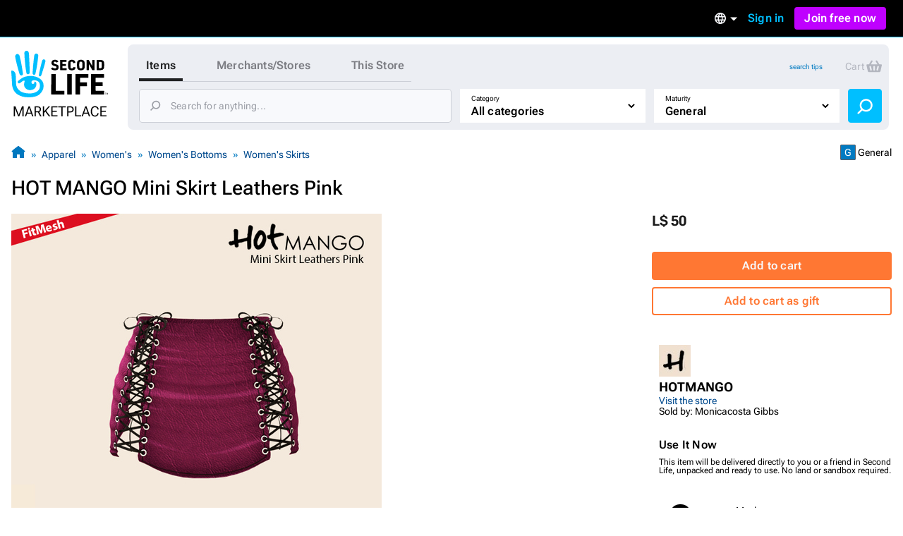

--- FILE ---
content_type: image/svg+xml
request_url: https://marketplace.secondlife.com/slm/icons/social/Twitter.svg
body_size: 386
content:
<svg
  width="20"
  height="21"
  fill="none"
  xmlns="http://www.w3.org/2000/svg"
  role="img"
>
  <path d="M0 10.421c0-5.523 4.477-10 10-10s10 4.477 10 10-4.477 10-10 10-10-4.477-10-10Z" fill="#55ACEE" />
  <path
    d="m9.7 8.549.021.346-.35-.042C8.1 8.69 6.988 8.139 6.043 7.214l-.461-.459-.12.34c-.251.755-.09 1.553.434 2.09.28.296.217.339-.265.162-.168-.056-.315-.099-.33-.078-.048.05.12.692.253.947.181.353.552.699.958.904l.343.162-.406.007c-.392 0-.406.007-.364.155.14.46.693.947 1.308 1.158l.434.149-.378.226a3.94 3.94 0 0 1-1.874.522c-.315.007-.574.036-.574.057 0 .07.853.466 1.35.621 1.49.46 3.26.261 4.589-.522.944-.558 1.888-1.667 2.329-2.74.238-.572.475-1.617.475-2.119 0-.325.021-.367.413-.755.231-.226.448-.474.49-.544.07-.134.063-.134-.294-.014-.595.212-.678.183-.385-.134.217-.226.476-.636.476-.756 0-.021-.105.014-.224.078-.126.07-.406.176-.615.24l-.378.12-.343-.233a2.845 2.845 0 0 0-.594-.311c-.357-.099-.903-.085-1.224.028-.875.318-1.427 1.137-1.364 2.034Z"
    fill="#fff"
  />
</svg>


--- FILE ---
content_type: image/svg+xml
request_url: https://marketplace.secondlife.com/slm/icons/social/Flickr.svg
body_size: 125
content:
<svg width="20" height="21" fill="none" xmlns="http://www.w3.org/2000/svg" role="img" >
  <path d="M0 10.474c0-5.523 4.477-10 10-10s10 4.477 10 10c0 5.522-4.477 10-10 10s-10-4.478-10-10Z" fill="#fff" />
  <path
      d="M15.956 10.39c0 1.426-1.177 2.583-2.633 2.583s-2.635-1.157-2.635-2.583c0-1.426 1.179-2.583 2.635-2.583 1.456 0
      2.633 1.157 2.633 2.583"
      fill="#FF007F"
  />
  <path
    d="M9.267 10.39c0 1.426-1.178 2.583-2.635 2.583C5.178 12.973 4 11.816 4 10.39c0-1.426 1.178-2.583 2.632-2.583
    1.457 0 2.635 1.157 2.635 2.583"
    fill="#0960D5"
  />
</svg>
